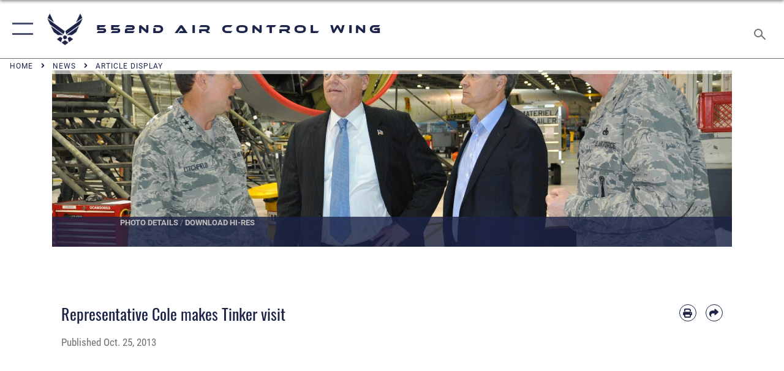

--- FILE ---
content_type: text/html; charset=utf-8
request_url: https://www.552acw.acc.af.mil/News/Article-Display/Article/659951/representative-cole-makes-tinker-visit/
body_size: 21140
content:
<!DOCTYPE html>
<html  lang="en-US">
<head id="Head"><meta content="text/html; charset=UTF-8" http-equiv="Content-Type" />
<meta name="REVISIT-AFTER" content="1 DAYS" />
<meta name="RATING" content="GENERAL" />
<meta name="RESOURCE-TYPE" content="DOCUMENT" />
<meta content="text/javascript" http-equiv="Content-Script-Type" />
<meta content="text/css" http-equiv="Content-Style-Type" />
<title>
	Representative Cole makes Tinker visit > 552nd Air Control Wing > Article Display
</title><meta id="MetaDescription" name="description" content=", " /><meta id="MetaKeywords" name="keywords" content="552nd Air Control Wing, 552ACW, ACW, USAF, Air Force" /><meta id="MetaRobots" name="robots" content="INDEX, FOLLOW" /><link href="/Resources/Shared/stylesheets/dnndefault/7.0.0/default.css?cdv=2785" type="text/css" rel="stylesheet"/><link href="/DesktopModules/ArticleCSViewArticle/module.css?cdv=2785" type="text/css" rel="stylesheet"/><link href="/Desktopmodules/SharedLibrary/ValidatedPlugins/slick-carousel/slick/slick.css?cdv=2785" type="text/css" rel="stylesheet"/><link href="/Desktopmodules/SharedLibrary/Plugins/SocialIcons/css/fa-social-icons.css?cdv=2785" type="text/css" rel="stylesheet"/><link href="/Desktopmodules/SharedLibrary/Plugins/Skin/SkipNav/css/skipnav.css?cdv=2785" type="text/css" rel="stylesheet"/><link href="/Desktopmodules/SharedLibrary/Plugins/carouFredSel/base.css?cdv=2785" type="text/css" rel="stylesheet"/><link href="/Desktopmodules/SharedLibrary/Plugins/MediaElement4.2.9/mediaelementplayer.css?cdv=2785" type="text/css" rel="stylesheet"/><link href="/Desktopmodules/SharedLibrary/Plugins/ColorBox/colorbox.css?cdv=2785" type="text/css" rel="stylesheet"/><link href="/Desktopmodules/SharedLibrary/Plugins/slimbox/slimbox2.css?cdv=2785" type="text/css" rel="stylesheet"/><link href="/DesktopModules/SharedLibrary/Plugins/FancyBox/jquery.fancybox.min.css?cdv=2785" type="text/css" rel="stylesheet"/><link href="/desktopmodules/ArticleCS/styles/AirForce3/style.css?cdv=2785" type="text/css" rel="stylesheet"/><link href="/Desktopmodules/SharedLibrary/Plugins/bootstrap4/css/bootstrap.min.css?cdv=2785" type="text/css" rel="stylesheet"/><link href="/Desktopmodules/SharedLibrary/ValidatedPlugins/font-awesome6/css/all.min.css?cdv=2785" type="text/css" rel="stylesheet"/><link href="/Desktopmodules/SharedLibrary/ValidatedPlugins/font-awesome6/css/v4-shims.min.css?cdv=2785" type="text/css" rel="stylesheet"/><link href="/portals/_default/skins/AirForce3/Assets/css/theme.css?cdv=2785" type="text/css" rel="stylesheet"/><script src="/Resources/libraries/jQuery/03_07_01/jquery.js?cdv=2785" type="text/javascript"></script><script src="/Resources/libraries/jQuery-Migrate/03_04_01/jquery-migrate.js?cdv=2785" type="text/javascript"></script><script src="/Resources/libraries/jQuery-UI/01_13_03/jquery-ui.min.js?cdv=2785" type="text/javascript"></script><link rel='icon' href='/Portals/109/ACC_favicon.ico?ver=vraHtVQo1XyS89MQmKPtNQ%3d%3d' type='image/x-icon' /><meta name='host' content='DMA Public Web' /><meta name='contact' content='dma.WebSD@mail.mil' /><script  src="/Desktopmodules/SharedLibrary/Plugins/GoogleAnalytics/Universal-Federated-Analytics-8.7.js?agency=DOD&subagency=USAF&sitetopic=dma.web&dclink=true"  id="_fed_an_ua_tag" ></script><meta name='twitter:card' content='summary_large_image' /><meta name='twitter:title' content='Representative&#32;Cole&#32;makes&#32;Tinker&#32;visit' /><meta name='twitter:description' content='' /><meta name='twitter:image' content='https://media.defense.gov/2013/Sep/05/2000915591/2000/2000/0/090313-F-JJ999-001.JPG' /><meta name='twitter:site' content='@USairforce' /><meta name='twitter:creator' content='@USairforce' /><meta property='og:site_name' content='552nd&#32;Air&#32;Control&#32;Wing' /><meta property='og:type' content='article' /><meta property='og:title' content='Representative&#32;Cole&#32;makes&#32;Tinker&#32;visit' /><meta property='og:description' content='' /><meta property='og:image' content='https://media.defense.gov/2013/Sep/05/2000915591/2000/2000/0/090313-F-JJ999-001.JPG' /><meta property='og:url' content='https://www.552acw.acc.af.mil/News/Article-Display/Article/659951/representative-cole-makes-tinker-visit/' /><meta name="viewport" content="width=device-width,initial-scale=1" /></head>
<body id="Body">

    <form method="post" action="/News/Article-Display/Article/659951/representative-cole-makes-tinker-visit/" id="Form" enctype="multipart/form-data">
<input type="hidden" name="__VIEWSTATE" id="__VIEWSTATE" value="Zda3CVsYTJ+z20i/5KthOyuMe8ThFRySDebPaVJg2rREE1FTpIPRyxzzhmwEKb5Kz5ZgMDzwZMt5/sMZPAK1Rk9qOArH4YlksKp2VKbiJbVO0XuisKpIUYhcJNXdDbtT1IDhw3wfoiOwbP2Euh3s04itY7KLxaU9avP9Ni141l/h60IL3wv5FMB1bBfJ62uS0dXR66Sj88CI+czfNZEDMuZR4vitSMQkfS2kWwnz9oGqtV/[base64]/DSaVNJ9bjcqLQY59o8Ngf3J/4isi8/la07pLlMISGony82Pp11dYUoK/yC1vHaAK2FHebHD2TOkFLxxOk7GRqWCvVvBQjcdvabfnmfCfosjszF4f0xZyIjgGCKOO4lZDDvijFbn5Uy4JpBuKUeoKlwp2y2/9Tj1JIS04Z0l7QBcu4v6asUoxWKJ/lW+r9TvXtizp0bby+MDaqRBdU/G52jp9FED0M+M1wMzSlikZ3A3gCzYwwhRuY+taVbZ5TzEGmB4+l5+szrrS0ZbyzqZdB1mcXKeNbudJDwhWM+9XdtX4RaQPEn27Kbm4c1HYQ2BsxksJ4oIUC7qf2zhB45T7X27yWSfIADmEcl9BfEyiQ+plfNGN1+o2bWlhGAUvaTW+jQxqJ84PH07kz/W3ScYLtcJ7DYOi5SCx9+WaZdcRNJqtAWXEgDDk6dV54RsiHVC305Fhfw2tHEiNsgAydRKyrFCjJTNCP8cIXxJxaCwLPQsjk9mQeA8gS12tYi56HK2U43yxKxapeg3VciWD7FNZDwCgC9gx7HAqOki0oTAhVIvzEbjvvcFnAJc4jWCVxLoVjtEn6xE4qNoNE7/Cf1lS0rXboKai3A2MT4P9kRU0tHIFc4YhZwNhM6q+GJnPXx9QhcpDhrBJW8sBBhUVfC6SxwepFT7qD6s3zJUZLvO27UrOzI8IMHrZmHeX7QnkgtV5KRxEwtqNh9S9UIALmLIiKwMKzGUMP6GE0K+uCNL5Qq25jSGD1KtM/EcE4c5VN6TluqmXnIkBN8iQcGoQRsSzos38prehSkae01wg8ZBrsW5QpP2seFJjZnRK5DpxLFT7mCZ1QjtfERG97A/8IPwsJppkZNo+H56ZUurSa9pEFGAasUFySt7ztqx00TJRNJo2XneMFLib6xh6YkdXNe+oBiai2m08LO3gZy/78hng5JXytlmnuwR46OwUArefYQ8/xLRrlnB87IO31Rbd3O+CKQA/duHwtf3XU336rrGwFC/pfrnS9Lwz4Z6r0xCYdrR87FVO5L3Jbwkd0lGjdPy7ClguaIDZEvt2u20niIu5reV0efvlsY0KV20lLTvVvnsHOllPlrlqqKbnixLU6XwRExElRAolhe4zcACipUGYFChT/BHRLu2vHXyw/dHIEq/PGD4/E7Hv5u3B8Cp91VFz1IE2RQbAcS5FRHvkAujrDufH2Gd86SUCkShQQVxxa7t9fdK/zoEhGhsPYw/juSdmXorH/QuCVN36hjOwtRtt4+O7kho0oE2eQ79YzqDIHfGeLaPjFrLEkSZIOEMuozVFX2KRj/wC3VdJ8sjV9jfI3htQ65VJ8UERCGKhlQMmz3fQnDlyUio+gLf3KBm0Eyo05GjoFDXTjao4e2yLmEYAwMJDxrhsNrX7WVGdLNNA2GMc78JHF/71iO81zC4y1YfUYGFXDDSC7aOhg8s8nANxtNU6zsgLouA9IoFeCkq9w2XJJkWvVkQFeUg8zUhRwufYETVjluV+MFK40KWY7JDi6fHBn7GA/e65Shh+fEQAJnKYLD/saarKtdZdfWa+kX5bKgng6GVGj8OLkTgbIxsbCfNJr10iQbEi7yY5MG+VQuKCOR4fVo2ORyJE/[base64]/nltmGOY8ppCu0B8+qDH9Mp8NX1/ln+qWoI5KhR9p27GGxNBk8Vk11kN1Scusu4Vx12xqdPcGPzBwmQHUyF1A+Nev2nKdmn/JDGHRFDN0NZnXCaRmkL1S28+MlGfDD826M5f6lPErcb6WGprKJAhg6Ku3k+VIUONT5oDAmwniMNB94ndhYUwShn9Uh00jegd38duZAwwgKiJYaHWYKs5t6tc3ShwQiiEjmnhLvwSEVxL7Edf6EXp6RM6SMcUn2vdKQpSSTSDE/N5p6AK/j2DhejwCWbsyuwSdQLl3sfEr7yiXN9CJLJx1W1SCcP8oNa4nc0cp6lvO3TJJ/UyYXBdesvWb7TJhnZkP2g7HsnJbtx1Sl0rmTAjibaCq8FWV3CTmw7QFOBx/t1NPBFhE1RfURj1+xDiiMIaGgyxqcMa9XRA8ny9KA8aenBpUf/Ft8A6pXWnBYb8H1cCDj3B9iMg2CMCHrZSZoYDwrCoP4qB3Uqo9T5HRhqSG05DgkVBn6zZqZXPVNcILPTRLLI6OziSCBsqgRtm3YLvTTMfS5agIa/RuGJYhc1OVFnwwp0tZS523QXUbI16XaaPHMxjozXPmnXI32ep8GJ7uqceFxby/yHXSGodD1cY5TkapVY8fa3FIJ0uztJBKeYlWjpMHL2+cZMxLBYSGoyR9+1NacuiZAu5NBD140ihIYJSp3myTfFpzXA6Alcu7XL7nDlvb+01kMITarreDTF6BD0IOJ8Oiwjl0SZcA3J2FX9c9fn+GDKxaxywtKHZPvtoRCSZ3Gkyc5xdRamdnUHUMY87MqxwUpA/zHDYQdebb6i74bOvZS1VoB5XZJl7PxhJ3M8vciU0K7ftX9pqbryn9eozxU2chw5Pu9wYAy7w3XYLmCspZkcaX1dCRlbOQMrrOP2+ofBING2KHbar5/5tQJAuFVEkY7i1QMIJbCAXohshv+BmMzmz/mn9jU8Ho/6f3uazhTAyuXPQO0OdbSofduQPsr4BM1m6nfcrRy1l4dpuIOBxJ/F9wNgS+poqrpHpBYxSkP5cUPic/T25CaRaQrY2ZRcflBm053AlecwZp9Icj85NULVtZLzsijsuh1BmIGFOEio10f42Ieo1Zzvu4aZHwEU9hg3GUYWmX82zQ/69Grj5S9SVAGwaGF1yqjFquJrPKfinkvTuuf8kACur0rH4MFNa1pQgakYvgflvzQG3OUCEBtyfC/A1ASzQN5M7UBH4enUtXKimAgXs5jG7CVgoLaRT9F76gCTkbEGjdHHFy1FpJf+Jui4PXQY+bRmkjy78BG+OL3jz3A1gX5CDL9Wa5ELgAktmXxdbd95U/BGXVbwglpXoOOuPiWo1gtG6EAkL0YTiVVVS6frzwySd7usybG91OGmbM/QFV0TXSIEMAcV6KjjSvoi7rQ3tnfBFFWWGCRZcKSV70Bz0HEigE8MhU6Lr3c7K1F1PZNdM8Z0/Ts0YU5cCSHPyVee5Q9JAfhLOvWDFx8N4YhbawmPV7UUT3g5hGWahkaF9+onBde+uNtbbAmXnrkWPzi2Ln3dRkaNh54apec5a66z5NksYeuzMA7Id+EcqsipcewN5R/umf0pSREuEQ9OWVsW6hkmIq61/0IJP4GQypyzeccM4D0+oZcVZDOARHBPnj5uM7gB77ZHiOZRfH2JV9q7Jx7AJWy7D1R0OErz4a7vjsQlqvyxKagzEfCe/u0VJ1Irb+qLjD7Bv890cgVVOtNqfktRuWfH9uyW3PDt0vGAN7zq+gKo0LtTv4ArUXC0UjPWQxc+se3hlz2EKT/uWfM0SWcFwnST2yCy4urGpvBTHi9//vWiTsc2Be16UNSsWFHzRI9soT6Ay9cbJUwWinD3XJSnFKVfI089JuAxXPeFlN9DmT+tbd981rOC5/z8h2RL+ryZlFPaQSoOoFk0iTsk15hul1HDF7qBWATg/dR2ofqvAkOkRMx4Yjm4UOE/SbWno6/KKlEkXpAJ/+/QuZb/YSDBY89dF8qrwWtb6GvMXsDLEbHZSp7H9VnTJXlQrhdl2/QtYdaTobSCejQRvQPS+eePCDFtZOmxEK/dZeoAoYrPYabLR4hsbNrVHGlRGc/s/UlWN5ByUKqgslunB7ZSMmTi76ar0gFsDURuDQxgYSUCsxTWksnupHAUx9B43JgrOpc6uSPgAPiGJVD/GCY5KUl61YBfzZolQv17bGIqIob6UoratAo9TWXWm5m5xoEO87ikyca8rW980dt02ptvQmlD5hlSvZDpWdZQl9hlSNwvOjPY6H/ZnoaZm+orjJrY6nbPO7pCr8M4/7K5LKs/I7YENHeMRfRS/Tpehpnfuf1vSwhskkm9O5rS+9WD4cLzdgGyjGVCLWRSDfPq2uRfHln8ToM6ABkMm4DmiMVGVmYKeVThIQ9LNu6cLoJcdUNVMfluMWMPC6u9EwtG6soLonZ2OtmonJK9qlb7yrhw0FG/8wxB4CZsfzQfMc/gNCAYcxej6oiYzy7FzD5sYxZENfQbbx3llb/6gxFIltRFdV3ctNjsf7oiMDWhHHR6GYfydyLPHcOSwbMG+BYrunfSFWVl7bw9lnpiwBOTuUbxDm1Tq/sLeRQnuF45bE79fIKEI8f6JbhQAV32XXnB/GlsQcyLTAjLefoyyuwdSmnQV9iXl3G+VGPrNC9n8=" />


<script src="/ScriptResource.axd?d=NJmAwtEo3Io1vb4WK6GRfLaB9HzJ78wO-BXW2z5SADyChLbcFRJIrjg4UGqAmOAcAQEMwPq2Q1DtzY0Aley45CRrSrD9ru7og3vimHBwMpdXoL-I7TRYXlfk3ueSFfDnfWckFQ2&amp;t=32e5dfca" type="text/javascript"></script>
<script src="/ScriptResource.axd?d=dwY9oWetJoKon4WKK8drPsOmDM7FQIzjJ7t_FTF3NlYWC4aOoW9LI8187a1lGlD3BtlPZewts3yoYk2hA7zAfU4s65dhTvXAC813Y8kBRmRkvC55RC1URouDa2uR_m3HGNPNmkEfZcbltnYq0&amp;t=32e5dfca" type="text/javascript"></script>
<input type="hidden" name="__VIEWSTATEGENERATOR" id="__VIEWSTATEGENERATOR" value="CA0B0334" />
<input type="hidden" name="__VIEWSTATEENCRYPTED" id="__VIEWSTATEENCRYPTED" value="" />
<input type="hidden" name="__EVENTVALIDATION" id="__EVENTVALIDATION" value="V9+RuymiY3E+5qiGyh4++a45gOvUN0FttUOECMHNvNYeYzJ1CINAwRSM8h+lto3kYZjefPVEaX3EJTUI9cnTmEidg7509kfOzQGsN3McDXvvkQvY" /><script src="/Desktopmodules/SharedLibrary/Plugins/MediaElement4.2.9/mediaelement-and-player.js?cdv=2785" type="text/javascript"></script><script src="/Desktopmodules/SharedLibrary/ValidatedPlugins/slick-carousel/slick/slick.min.js?cdv=2785" type="text/javascript"></script><script src="/js/dnn.js?cdv=2785" type="text/javascript"></script><script src="/js/dnn.modalpopup.js?cdv=2785" type="text/javascript"></script><script src="/js/dnncore.js?cdv=2785" type="text/javascript"></script><script src="/Desktopmodules/SharedLibrary/Plugins/Mobile-Detect/mobile-detect.min.js?cdv=2785" type="text/javascript"></script><script src="/DesktopModules/ArticleCS/Resources/ArticleCS/js/ArticleCS.js?cdv=2785" type="text/javascript"></script><script src="/Desktopmodules/SharedLibrary/Plugins/carouFredSel/jquery.carouFredSel-6.2.1.js?cdv=2785" type="text/javascript"></script><script src="/Desktopmodules/SharedLibrary/Plugins/DVIDSAnalytics/DVIDSVideoAnalytics.min.js?cdv=2785" type="text/javascript"></script><script src="/Desktopmodules/SharedLibrary/Plugins/DVIDSAnalytics/analyticsParamsForDVIDSAnalyticsAPI.js?cdv=2785" type="text/javascript"></script><script src="/Desktopmodules/SharedLibrary/Plugins/TouchSwipe/jquery.touchSwipe.min.js?cdv=2785" type="text/javascript"></script><script src="/Desktopmodules/SharedLibrary/Plugins/ColorBox/jquery.colorbox.js?cdv=2785" type="text/javascript"></script><script src="/Desktopmodules/SharedLibrary/Plugins/slimbox/slimbox2.js?cdv=2785" type="text/javascript"></script><script src="/Desktopmodules/SharedLibrary/Plugins/BodyScrollLock/bodyScrollLock.js?cdv=2785" type="text/javascript"></script><script src="/DesktopModules/SharedLibrary/Plugins/FancyBox/jquery.fancybox.min.js?cdv=2785" type="text/javascript"></script><script src="/Desktopmodules/SharedLibrary/ValidatedPlugins/vue/vue.min.js?cdv=2785" type="text/javascript"></script><script src="/Desktopmodules/SharedLibrary/ValidatedPlugins/flexslider/jquery.flexslider.js?cdv=2785" type="text/javascript"></script><script src="/js/dnn.servicesframework.js?cdv=2785" type="text/javascript"></script><script src="/Desktopmodules/SharedLibrary/Plugins/Skin/js/common.js?cdv=2785" type="text/javascript"></script>
<script type="text/javascript">
//<![CDATA[
Sys.WebForms.PageRequestManager._initialize('ScriptManager', 'Form', ['tdnn$ctr15030$ViewArticle$UpdatePanel1','dnn_ctr15030_ViewArticle_UpdatePanel1'], [], [], 90, '');
//]]>
</script>

        
        
        

<script type="text/javascript">
$('#personaBar-iframe').load(function() {$('#personaBar-iframe').contents().find("head").append($("<style type='text/css'>.personabar .personabarLogo {}</style>")); });
</script>

<script type="text/javascript">

jQuery(document).ready(function() {
initializeSkin();
});

</script>

<script type="text/javascript">
var skinvars = {"SiteName":"552nd Air Control Wing","SiteShortName":"552nd Air Control Wing","SiteSubTitle":"","aid":"552acw","IsSecureConnection":true,"IsBackEnd":false,"DisableShrink":false,"IsAuthenticated":false,"SearchDomain":"search.usa.gov","SiteUrl":"https://www.552acw.acc.af.mil/","LastLogin":null,"IsLastLoginFail":false,"IncludePiwik":false,"PiwikSiteID":-1,"SocialLinks":{"Facebook":{"Url":"http://www.facebook.com/Usairforce","Window":"_blank","Relationship":"noopener"},"Twitter":{"Url":"http://twitter.com/usairforce","Window":"_blank","Relationship":"noopener"},"YouTube":{"Url":"http://www.youtube.com/afbluetube","Window":"_blank","Relationship":"noopener"},"Flickr":{"Url":"http://www.flickr.com/usairforce","Window":"_blank","Relationship":"noopener"},"Pintrest":{"Url":"https://www.pinterest.com/usairforce","Window":"_blank","Relationship":"noopener"},"Instagram":{"Url":"http://instagram.com/officialusairforce","Window":"_blank","Relationship":"noopener"},"Blog":{"Url":"http://airforcelive.dodlive.mil","Window":"_blank","Relationship":"noopener"},"RSS":{"Url":"http://www.af.mil/rss/","Window":"_blank","Relationship":"noopener"},"Podcast":{"Url":"","Window":"","Relationship":null},"Email":{"Url":"","Window":"","Relationship":null},"LinkedIn":{"Url":"","Window":"","Relationship":null},"Snapchat":{"Url":"","Window":"","Relationship":null}},"SiteLinks":null,"LogoffTimeout":3300000,"SiteAltLogoText":""};
</script>
<script type="application/ld+json">{"@context":"http://schema.org","@type":"Organization","logo":null,"name":"552nd Air Control Wing","url":"https://www.552acw.acc.af.mil/","sameAs":["http://www.facebook.com/Usairforce","http://twitter.com/usairforce","http://instagram.com/officialusairforce","https://www.pinterest.com/usairforce","http://www.youtube.com/afbluetube"]}</script>
<div id="app" class="layout-main no-banner ">
    

<div id="skip-link-holder"><a id="skip-link" aria-label="Press enter to skip to main content" href="#skip-target">Skip to main content (Press Enter).</a></div>

<header id="header-main">
    <div id="header-main-inner">
        <nav id="nav-main" aria-label="Main navigation">
            <div type="button" class="nav-main-toggle" tabindex="0" role="button" aria-label="Open Main Navigation"> 
		        <span class="nav-main-toggle-label">
				    <span class="nav-main-toggle-item nav-main-toggle-item-top">
					    <span class="nav-main-toggle-item-inner nav-main-toggle-item-inner-top"></span>
				    </span>
				    <span class="nav-main-toggle-item nav-main-toggle-item-bottom">
					    <span class="nav-main-toggle-item-inner nav-main-toggle-item-inner-bottom"></span>
				    </span>
			    </span>
		    </div>
            
            <div id="nav-main-inner">
                <div id="nav-main-header">
                    <div type="button" class="nav-main-toggle" tabindex="0" role="button" aria-label="Close Main Navigation"> 
		                <span class="nav-main-toggle-label">
				            <span class="nav-main-toggle-item nav-main-toggle-item-top">
					            <span class="nav-main-toggle-item-inner nav-main-toggle-item-inner-top"></span>
				            </span>
				            <span class="nav-main-toggle-item nav-main-toggle-item-bottom">
					            <span class="nav-main-toggle-item-inner nav-main-toggle-item-inner-bottom"></span>
				            </span>
			            </span>
		            </div>
                    <svg class="svg-logo" width="80" height="70" xmlns="http://www.w3.org/2000/svg" viewBox="0 0 80 70">
                        <g>
                            <title>U.S. Air Force Logo</title>
                            <g transform="matrix(0.30864200474303516,0,0,0.30864200474303516,96.66049876374962,86.23049787780087) ">
                                <polygon points="-216.59274005889893,-115.45912504196167 -239.41073322296143,-98.88313627243042 -211.62673664093018,-78.69417142868042 -202.91378498077393,-105.51613187789917 " class="fill"/>
                                <polygon points="-207.52175617218018,-75.70814847946167 -184.70473957061768,-59.13417387008667 -161.90072345733643,-75.70814847946167 -184.70473957061768,-92.29115629196167 " class="fill"/>
                                <polygon points="-195.99575519561768,-126.93117094039917 -279.6467409133911,-187.7141375541687 -260.1197633743286,-147.0781512260437 -232.37673664093018,-126.93117094039917 " class="fill"/>
                                <polygon points="-187.24075031280518,-153.7301287651062 -304.11372089385986,-238.64913511276245 -284.5887575149536,-198.0051531791687 -194.19973468780518,-132.33217191696167 " class="fill"/>
                                <polygon points="-287.54475116729736,-271.9891619682312 -301.3247194290161,-243.31515073776245 -258.9787721633911,-212.55013608932495 " class="fill"/>
                                <polygon points="-166.50472736358643,-105.51613187789917 -157.78475666046143,-78.69417142868042 -130.01070880889893,-98.88313627243042 -152.83077716827393,-115.45912504196167 " class="fill"/>
                                <polygon points="-137.04073810577393,-126.93117094039917 -109.2976884841919,-147.0781512260437 -89.7787675857544,-187.7141375541687 -173.42074298858643,-126.93117094039917 " class="fill"/>
                                <polygon points="-182.17178058624268,-153.7301287651062 -175.22274494171143,-132.33217191696167 -84.8327226638794,-198.0051531791687 -65.3028154373169,-238.64913511276245 " class="fill"/>
                                <polygon points="-81.8727617263794,-271.9891619682312 -110.4467363357544,-212.55013608932495 -68.0937089920044,-243.31515073776245 " class="fill"/>
                                <path d="m-197.38074,-111.46014c0,-6.997 5.676,-12.677 12.682,-12.677c6.99,0 12.677,5.68 12.677,12.677c0,7.005 -5.687,12.68 -12.677,12.68c-7.006,-0.001 -12.682,-5.675 -12.682,-12.68z" class="fill"/>
                            </g>
                        </g>
                    </svg>
                </div>
                <div id="nav-main-search">
                    <div id="dnn_Header_MobileSearch" class="search-input-wrap">
	
                        <input id="search-input" aria-label="Search" type="search" autocomplete="off" name="header-search" placeholder="SEARCH" value="">
                    
</div>
                </div>
                <div id="nav-main-menu">
                    <ul id="nav-main-menu-top-ul">
	
    <li class="">
    
        <a href="https://www.552acw.acc.af.mil/" target="" >Home</a>
    
    </li>

    <li class="parent ">
    
        <a href="https://www.552acw.acc.af.mil/News/" target="" aria-expanded="false">News</a>
    
        <ul>
        
    <li class="">
    
        <a href="https://www.552acw.acc.af.mil/News/" target="" >News</a>
    
    </li>

    <li class="">
    
        <a href="https://www.acc.af.mil/News/" target="_blank" rel="noopener noreferrer" >ACC Headlines</a>
    
    </li>

    <li class="">
    
        <a href="https://www.552acw.acc.af.mil/News/Features/" target="" >Features</a>
    
    </li>

    <li class="">
    
        <a href="https://www.552acw.acc.af.mil/News/Photos/" target="" >Photos</a>
    
    </li>

        </ul>
    
    </li>

    <li class="parent ">
    
        <a href="https://www.552acw.acc.af.mil/About-Us/" target="" aria-expanded="false">About Us</a>
    
        <ul>
        
    <li class="">
    
        <a href="https://www.552acw.acc.af.mil/About-Us/" target="" >About Us</a>
    
    </li>

    <li class="">
    
        <a href="https://www.552acw.acc.af.mil/About-Us/Biographies/" target="" >Biographies</a>
    
    </li>

    <li class="">
    
        <a href="https://www.552acw.acc.af.mil/About-Us/Fact-Sheets/" target="" >Fact Sheets</a>
    
    </li>

        </ul>
    
    </li>

    <li class="parent ">
    
        <a href="javascript:void(0)" aria-expanded="false">Units</a>
    
        <ul>
        
    <li class="">
    
        <a href="https://www.552acw.acc.af.mil/Units/552nd-ACW-Units/" target="" >552nd ACW Units</a>
    
    </li>

        </ul>
    
    </li>

    <li class="parent ">
    
        <a href="javascript:void(0)" aria-expanded="false">Resources</a>
    
        <ul>
        
    <li class="">
    
        <a href="https://www.15af.acc.af.mil" target="_blank" rel="noopener noreferrer" >15th Air Force</a>
    
    </li>

    <li class="">
    
        <a href="http://www.acc.af.mil" target="_blank" rel="noopener noreferrer" >Air Combat Command</a>
    
    </li>

        </ul>
    
    </li>

    <li class="parent ">
    
        <a href="https://www.552acw.acc.af.mil/Contact-Us/" target="" aria-expanded="false">Contact Us</a>
    
        <ul>
        
    <li class="">
    
        <a href="https://www.552acw.acc.af.mil/Contact-Us/" target="" >Contact Us</a>
    
    </li>

    <li class="">
    
        <a href="https://www.552acw.acc.af.mil/Contact-Us/Commanders-Action-Line/" target="" >Commander&#39;s Action Line</a>
    
    </li>

        </ul>
    
    </li>

</ul>


                </div>
                <div id="nav-main-footer">
                    <ul class=""><li class=""><a href="https://www.facebook.com/552acw/" target="_blank" rel="noopener noreferrer" aria-label="Facebook icon opens in a new window" title="Facebook icon"><span class="social-icon fab fa-facebook-square social-link-572"></span></a></li><li class=""><a href="https://www.instagram.com/552daircontrolwing" target="_blank" rel="noopener noreferrer" aria-label="552nd ACW Instagram opens in a new window" title="552nd ACW Instagram"><span class="social-icon fab fa-instagram-square social-link-4551"></span></a></li><li class=""><a href="https://www.twitter.com/USairforce" target="_blank" rel="noopener noreferrer" aria-label="X (formerly X) icon opens in a new window" title="X (formerly X) icon"><span class="social-icon fa-brands fa-x-twitter social-link-692"></span></a></li></ul>
                </div>
            </div>
            <div id="nav-main-open-overlay"></div>
        </nav>

        <div id="logo-main">
            <a href="https://www.552acw.acc.af.mil/">
             
                <img src="/Portals/_default/Skins/AirForce3/Assets/images/af-logo-seal.png" alt="U.S. Air Force Logo" title="U.S. Air Force"/>
                
                <span class="site-title">552nd Air Control Wing</span>
                
            </a>
        </div>

        <nav id="nav-secondary" aria-label="Search navigation">
            <div id="nav-secondary-inner">
                
                <div id="dnn_Header_DesktopSearch">
	
                    <input type="checkbox" class="hidden-input" id="header-main-search-state" aria-label="Search" tabindex="-1" aria-hidden="true">
                    <div id="main-search-open-overlay"></div>
                    <div id="header-main-search">
                      <div class="search-input-wrap">
                        <input id="header-main-search-input" aria-label="Search" class="global-search" minlength="1" tabindex="-1" type="search" autocomplete="off" placeholder="Search topics, names, categories..." value="">
                        <label class="header-main-search-toggle-label" for="header-main-search-state" tabindex="0" aria-label="Search toggle"></label>
                      </div>
                    </div>
                
</div>
            </div>
        </nav>
    </div>

    <div class="breadcrumbs container-fluid">
        <span id="dnn_Header_Breadcrumb_lblBreadCrumb" itemprop="breadcrumb" itemscope="" itemtype="https://schema.org/breadcrumb"><span itemscope itemtype="http://schema.org/BreadcrumbList"><span itemprop="itemListElement" itemscope itemtype="http://schema.org/ListItem"><a href="https://www.552acw.acc.af.mil/" class="skin-breadcrumb" itemprop="item" ><span itemprop="name">Home</span></a><meta itemprop="position" content="1" /></span><span itemprop="itemListElement" itemscope itemtype="http://schema.org/ListItem"><a href="https://www.552acw.acc.af.mil/News/" class="skin-breadcrumb" itemprop="item"><span itemprop="name">News</span></a><meta itemprop="position" content="2" /></span><span itemprop="itemListElement" itemscope itemtype="http://schema.org/ListItem"><a href="https://www.552acw.acc.af.mil/News/Article-Display/" class="skin-breadcrumb" itemprop="item"><span itemprop="name">Article Display</span></a><meta itemprop="position" content="3" /></span></span></span>
    </div>

</header>
<div id="header-main-spacer"></div>

<p><a name="skip-target"></a></p>
    <!--/* //NOSONAR */--><div id="dnn_HeaderPaneTop" class="DNNEmptyPane"></div>
<div id="dnn_HeaderPaneMid" class="DNNEmptyPane"></div>
<div id="dnn_HeaderPaneBottom" class="DNNEmptyPane"></div>

    <main class="content ">
        <!--/* //NOSONAR */--><div id="dnn_ContentPane" class="DNNEmptyPane"></div>
<div class="container container-wide">
    <div class="row">
        <div id="dnn_CenterPaneWide_Top" class="col-md DNNEmptyPane"></div>
    </div>
</div>
<div id="dnn_FullBleedPane1" class="DNNEmptyPane"></div>
<div class="container">
    <div id="dnn_CarouselPane" class="DNNEmptyPane"></div>
</div>
<div class="container">
    <div class="row">
        <div id="dnn_CenterPane_Top" class="col-md"><div class="DnnModule DnnModule-ArticleCSViewArticle DnnModule-15030"><a name="15030"></a>

<div class="theme-container">
    <div id="dnn_ctr15030_ContentPane"><!-- Start_Module_15030 --><div id="dnn_ctr15030_ModuleContent" class="DNNModuleContent ModArticleCSViewArticleC">
	<div id="dnn_ctr15030_ViewArticle_UpdatePanel1" class="article-view">
		
        

<!--iswiptemplate:not-->


<div class="row no-gutters">
    <div class=" col-sm-12 touch-col-12">
        

<div id="gallery-carousel-outer" class="focal-point-wrap media-inline loading">
    <ul class="slides">
        


        <li class="slide">
            <figure class="h-blur-reveal feature article-detail-gallery">
                <picture class="fixed-aspect">
                    <img 
                         class="poster"
                         src="https://media.defense.gov/2013/Sep/05/2000915591/2000/2000/0/090313-F-JJ999-001.JPG"
                         alt="Lt. Gen. Bruce Litchfield, Air Force Sustainment Center commander, left, and Brig. Gen. Donald Kirkland, Oklahoma City Air Logistics Complex commander, right, brief U.S. Representative Tom Cole, 4th District, Oklahoma, center left, and CNBCs chief Washington correspondent John Harwood, on the KC-135 programmed depot maintenance line at the OC-ALC. The congressman visited Tinker Sept. 3, toured areas of the maintenance complex and met with the installation?s senior leaders. CNBC is following the congressman?s visit to his home district for a special report. (U.S. Air Force photo by Darren D. Heusel) " />

                    

                    
                </picture>
                <a data-width="1200"
                   data-height="778"
                   href="https://media.defense.gov/2013/Sep/05/2000915591/1200/1200/0/090313-F-JJ999-001.JPG"
                   data-fancybox
                   data-imagecount="1"
                   class="fancybox-item">

                    
                    <figcaption class="wip-fb-caption">
                        
                        
                        <h1>Congressional visit</h1>
                        
                        
                        <p>Lt. Gen. Bruce Litchfield, Air Force Sustainment Center commander, left, and Brig. Gen. Donald Kirkland, Oklahoma City Air Logistics Complex commander, right, brief U.S. Representative Tom Cole, 4th District, Oklahoma, center left, and CNBCs chief Washington correspondent John Harwood, on the KC-135 programmed depot maintenance line at the OC-ALC. The congressman visited Tinker Sept. 3, toured areas of the maintenance complex and met with the installation?s senior leaders. CNBC is following the congressman?s visit to his home district for a special report. (U.S. Air Force photo by Darren D. Heusel) </p>
                        
                    </figcaption>
                    
                </a>
                
                <div class="actions">
                    <div class="container">
                        <a href="https://www.552acw.acc.af.mil/News/Photos/igphoto/2000915591/" title="Congressional visit" target="_blank" rel="noopener" class="action-frame article-link detail-url">
                            <span>Photo Details</span>
                        </a> /
                        <a href="https://media.defense.gov/2013/Sep/05/2000915591/-1/-1/0/090313-F-JJ999-001.JPG" title="Congressional visit" target="_blank" rel="noopener" class="action-frame article-link download-url">
                            <span>Download Hi-Res</span>
                        </a>
                    </div>
                </div>
                
                
                
            </figure>
        </li>
        


    </ul>
    <ol class="manual-controls"></ol>
</div>

<div class="container touch-d-block mobile-description" id="mobile-description">
    <p></p>
</div>



<!-- Flexslider Javascript -->

<script type="text/javascript">
    $(function () {
        const topRotatorslideCount = $('#gallery-carousel-outer .slide').length;
        const controlsSelector = "#gallery-carousel-outer .manual-controls"
        let $controls = $(controlsSelector);
        let $slider = $("#gallery-carousel-outer");
        if (topRotatorslideCount > 1) {
            const animationLoop = window.navigator.userAgent.match(/(MSIE|Trident)/) ? false : true;
            $slider.flexslider({
                animation: "slide",
                pauseOnHover: false,
                directionNav: true,
                controlNav: false,
                slideshow: true,
                animationLoop: animationLoop,
                manualControls: controlsSelector,
                after: function (slider) {
                    updateManualControls(slider);
                    updateMobileDescription(slider);
                },
                start: function (slider) {
                    $('#gallery-carousel-outer').removeClass("loading");
                    updateMobileDescription(slider);
                }
            });
            initManualControls(topRotatorslideCount, 8, $slider, $controls);

            $(".slide.clone").find('.yt-player').attr('id', 'none');
        } else {
            $('.flex-direction-nav').hide();
            $('#gallery-carousel-outer').removeClass("loading");
            if (!isMobile()) {
                $('#gallery-carousel-outer .actions').css('padding-bottom', '30px');
            }
        }
    });

    function isMobile() {
        var isMobile = false; //initiate as false
        // device detection
        if (/(android|bb\d+|meego).+mobile|avantgo|bada\/|blackberry|blazer|compal|elaine|fennec|hiptop|iemobile|ip(hone|od)|ipad|iris|kindle|Android|Silk|lge |maemo|midp|mmp|netfront|opera m(ob|in)i|palm( os)?|phone|p(ixi|re)\/|plucker|pocket|psp|series(4|6)0|symbian|treo|up\.(browser|link)|vodafone|wap|windows (ce|phone)|xda|xiino/i.test(navigator.userAgent)
            || /1207|6310|6590|3gso|4thp|50[1-6]i|770s|802s|a wa|abac|ac(er|oo|s\-)|ai(ko|rn)|al(av|ca|co)|amoi|an(ex|ny|yw)|aptu|ar(ch|go)|as(te|us)|attw|au(di|\-m|r |s )|avan|be(ck|ll|nq)|bi(lb|rd)|bl(ac|az)|br(e|v)w|bumb|bw\-(n|u)|c55\/|capi|ccwa|cdm\-|cell|chtm|cldc|cmd\-|co(mp|nd)|craw|da(it|ll|ng)|dbte|dc\-s|devi|dica|dmob|do(c|p)o|ds(12|\-d)|el(49|ai)|em(l2|ul)|er(ic|k0)|esl8|ez([4-7]0|os|wa|ze)|fetc|fly(\-|_)|g1 u|g560|gene|gf\-5|g\-mo|go(\.w|od)|gr(ad|un)|haie|hcit|hd\-(m|p|t)|hei\-|hi(pt|ta)|hp( i|ip)|hs\-c|ht(c(\-| |_|a|g|p|s|t)|tp)|hu(aw|tc)|i\-(20|go|ma)|i230|iac( |\-|\/)|ibro|idea|ig01|ikom|im1k|inno|ipaq|iris|ja(t|v)a|jbro|jemu|jigs|kddi|keji|kgt( |\/)|klon|kpt |kwc\-|kyo(c|k)|le(no|xi)|lg( g|\/(k|l|u)|50|54|\-[a-w])|libw|lynx|m1\-w|m3ga|m50\/|ma(te|ui|xo)|mc(01|21|ca)|m\-cr|me(rc|ri)|mi(o8|oa|ts)|mmef|mo(01|02|bi|de|do|t(\-| |o|v)|zz)|mt(50|p1|v )|mwbp|mywa|n10[0-2]|n20[2-3]|n30(0|2)|n50(0|2|5)|n7(0(0|1)|10)|ne((c|m)\-|on|tf|wf|wg|wt)|nok(6|i)|nzph|o2im|op(ti|wv)|oran|owg1|p800|pan(a|d|t)|pdxg|pg(13|\-([1-8]|c))|phil|pire|pl(ay|uc)|pn\-2|po(ck|rt|se)|prox|psio|pt\-g|qa\-a|qc(07|12|21|32|60|\-[2-7]|i\-)|qtek|r380|r600|raks|rim9|ro(ve|zo)|s55\/|sa(ge|ma|mm|ms|ny|va)|sc(01|h\-|oo|p\-)|sdk\/|se(c(\-|0|1)|47|mc|nd|ri)|sgh\-|shar|sie(\-|m)|sk\-0|sl(45|id)|sm(al|ar|b3|it|t5)|so(ft|ny)|sp(01|h\-|v\-|v )|sy(01|mb)|t2(18|50)|t6(00|10|18)|ta(gt|lk)|tcl\-|tdg\-|tel(i|m)|tim\-|t\-mo|to(pl|sh)|ts(70|m\-|m3|m5)|tx\-9|up(\.b|g1|si)|utst|v400|v750|veri|vi(rg|te)|vk(40|5[0-3]|\-v)|vm40|voda|vulc|vx(52|53|60|61|70|80|81|83|85|98)|w3c(\-| )|webc|whit|wi(g |nc|nw)|wmlb|wonu|x700|yas\-|your|zeto|zte\-/i.test(navigator.userAgent.substr(0, 4))) {
            isMobile = true;
        }

        return isMobile;
    }
    /**
     * Creates the manual controls and adds them to the controls container (an <ol>)
     *
     * @param slideAmount {int} The amount of slides you have
     * @param maxSlidesForDots {int} Max number of slides before the manual controls turn from dots to numbers
     * @param slider {jQeuryObject} The slider you want the contorls to be used for
     * @param controls {jQeuryObject} The controls container you want to add the controls to
     */
    function initManualControls(slideAmount, maxSlidesForDots, slider, controls) {
        if (slideAmount < maxSlidesForDots) {
            // Create dots
            for (let i = 0; i < slideAmount; i++) {
                let $dotContainer = $('<li>');
                let $dot = $('<a>', { "class": i })
                    .html(i)
                    .on("click", function () {
                        slider.flexslider(i);
                        controls.find('.flex-active').removeClass('flex-active');
                        $(this).addClass('flex-active');
                    });
                $dotContainer.append($dot);
                if (i == 0) {
                    $dot.addClass("flex-active");
                }
                controls.append($dotContainer);
            }
        } else {
            // Create numbers (1/X)
            let $span = $("<span>");
            $span.append($("<span>", { "class": "slide-number" }).html("1"));
            $span.append("/");
            $span.append($("<span>").html(slideAmount));
            controls.append($span);
        }
    }

    /**
     * Updates the active dot or the number for the manual controls
     *
     * @param slider {jQueryObject} The slider that the callback function will give you in the FlexSlider options
     */
    function updateManualControls(slider) {
        const currentSlide = slider.currentSlide;
        if ($('span.slide-number').length) {
            $('span.slide-number').html(currentSlide + 1);
        } else {
            $('.manual-controls li a').removeClass('flex-active');
            $('.manual-controls li').eq(currentSlide).children("a").addClass('flex-active');
        }
    }

    function updateMobileDescription(slider) {
        $('#mobile-description p').html(slider.find('.flex-active-slide figcaption p').html());
    }

    /* youtube background code */
    const script659951 = document.createElement('script');
    script659951.src = "https://www.youtube.com/iframe_api";
    const firstScriptTag659951 = document.getElementsByTagName('script')[0];
    firstScriptTag659951.parentNode.insertBefore(script659951, firstScriptTag659951);

    function initYoutubeBackground659951(){
        $('#gallery-carousel-outer').find('.yt-video-background').each(function () {
            var $this = $(this);
            const bgVideoID = $this.attr('data-video');
            var bgVideoHeight = 720; //these will be overwritten from actual video data
            var bgVideoWidth = 1280;
            const ytPlayerID = $this.find('.yt-player').attr('id');
            const playerOptions = {
                autoplay: 1,
                mute: 1,
                autohide: 1,
                modestbranding: 1,
                rel: 0,
                showinfo: 0,
                controls: 0,
                disablekb: 1,
                enablejsapi: 1,
                iv_load_policy: 3,
                loop: 1,
                playlist: bgVideoID,
            };

            let ytPlayer = new YT.Player(ytPlayerID, {
                width: '1280', //will get overwritten
                height: '720',
                videoId: bgVideoID,
                playerVars: playerOptions,
                events: {
                    'onReady': onPlayerReady,
                    'onStateChange': onPlayerStateChange
                }
            });
            function onPlayerReady(event) {
                event.target.playVideo();
                setTimeout(function () {
                    $this.closest('picture').find('img').fadeOut();
                }, 3000);
                const videoDuration = event.target.getDuration();
                bgVideoHeight = ytPlayer.playerInfo.videoEmbedCode.match(/height\=\"([0-9]*)\"*/)[0].replace(/"/g, '').replace(/height=/, '') || bgVideoHeight;
                bgVideoWidth = ytPlayer.playerInfo.videoEmbedCode.match(/width\=\"([0-9]*)\"*/)[0].replace(/"/g, '').replace(/width=/, '') || bgVideoWidth;
                setInterval(function () {
                    const videoCurrentTime = event.target.getCurrentTime();
                    const timeDifference = videoDuration - videoCurrentTime;

                    if (2 > timeDifference > 0) {
                        event.target.seekTo(0);
                        return;
                    }
                }, 1000);
            }

            function onPlayerStateChange(event) {
                if (ytPlayer && ytPlayer.getPlayerState && event.data == ytPlayer.getPlayerState()) {
                    sizeTheIframe($this);
                }
            }

            function sizeTheIframe($ele) {
                var $video = $ele.find('iframe');
                var epsilon = Number.EPSILON || 0; //ie11
                var videoAspect = Math.round((bgVideoWidth / bgVideoHeight + epsilon) * 100) / 100;
                var parentWidth = $ele.outerWidth();
                var parentHeight = $ele.outerHeight();
                var parentAspect = Math.round((parentWidth / parentHeight + epsilon) * 100) / 100;
                var newHeight, newWidth;

                if (parentAspect > videoAspect) { //parent is wider
                    newWidth = parentWidth;
                    newHeight = newWidth / videoAspect;
                } else {
                    newHeight = parentHeight;
                    newWidth = newHeight * videoAspect;
                }
                //Define the new dimensions and centrally align the iframe
                $video.css({
                    "width": newWidth + "px",
                    "height": newHeight + "px",
                    "left": "50%",
                    "margin-left": "-" + newWidth / 2 + "px",
                    "top": "50%",
                    "margin-top": "-" + newHeight / 2 + "px"
                });
            }

            sizeTheIframe($this);
            $(window).resize(function () {
                sizeTheIframe($this);
            });

        }); //each
    }


    var oldCallback659951 = typeof (onYouTubeIframeAPIReady) === "function" ? onYouTubeIframeAPIReady.bind({}) : null;
    var onYouTubeIframeAPIReady = function () {
        $(document).ready(function () {
            if (typeof (oldCallback659951) === "function") oldCallback659951();
        initYoutubeBackground659951();
    });
    }


    /* end youtube background code */
</script>

<script>


    $(document).ready(function () {
        let isDesktopInit = false;
        let detailSize = "full";
        let displayhgt = "95vh";

        let $this = $('#gallery-carousel-outer').find('[data-fancybox]').fancybox($.extend(true, {}, $.fancybox.defaults, {
            buttons: ['share'],
            caption: function (instance, item) {
                var caption = '';

                if (item.type === 'image') {
                    if (isMobile()) {
                        caption += '<div class="fancy-detail-link">' +
                            '<div class="base-caption-info">' +
                            '<div>' +
                            $(this).find('figcaption').html() +
                            getDetailsURL($(this).parent()) +
                            getDownloadURL($(this).parent()) +
                            showFBShare() +
                            '</div>' +
                            '</div>' +
                            '<div class="fancy-photo-detail-link"><div><i class="fas fa-chevron-up" style="margin-right: 3px;"></i></div><div>SHOW PHOTO DETAILS</div></div></div> ';
                    }
                    else {
                        caption += $(this).find('figcaption').html() +
                            getDetailsURL($(this).parent()) +
                            getDownloadURL($(this).parent()) +
                            showFBShare();
                    }
                } else {
                    if (isMobile()) {
                        caption += '<div class="fancy-detail-link">' +
                            '<div class="base-caption-info">' +
                            '<div>' +
                            '<h1>' + $(this).find('figcaption h1').html() + '</h1>' +
                            '<p>' + $(this).find('figcaption p').html() + '</p>' +
                            getDetailsURL($(this).parent()) +
                            getDownloadURL($(this).parent()) +
                            showFBShare() +
                            '</div>' +
                            '</div>' +
                            '<div class="fancy-photo-detail-link"><div><i class="fas fa-chevron-up" style="margin-right: 3px;"></i></div><div>SHOW PHOTO DETAILS</div></div></div> ';
                    }
                    else {
                        caption += '<h1>' + $(this).find('figcaption h1').html() + '</h1>' +
                            '<p>' + $(this).find('figcaption p').html() + '</p>' +
                            getDetailsURL($(this).parent()) +
                            getDownloadURL($(this).parent()) +
                            showFBShare();
                    }
                }

                return caption;
            },
            afterLoad: function (instance, current) {
                //initial desktop view
                $(".fancybox-caption__body").addClass("a2a_kit").addClass("a2a_default_style");
                if (isMobile())
                    $(".fancybox-caption__body").addClass("mobile");
            },
            afterShow: function (instance, current) {
                var $currentSlide = $(".fancybox-slide.fancybox-slide--current").parent().parent();

                if (isMobile())
                    $currentSlide.find(".fancy-detail-link").on("touchstart", function () { captionToggle(); });
            },
            afterClose: function () {

            }
        }));

        let debounceTimer;

        $(window).on("resize", function (event) {

            if (isMobile())
                return;

            if ($(".af3-caption-body").length > 0 && $(".af3-caption-body").css("height") != undefined) {
                event.stopImmediatePropagation();
                $(".fancybox-caption__body").removeClass("half");
                isDesktopInit = false;
                captionToggle();

                debounceTimer = setTimeout(function () {
                    clearTimeout(debounceTimer);
                    debounceTimer = null;

                    recalculateImageSize();

                }, 1000);
            }
        });

        function recalculateImageSize() {
            // Fancy box miscalculates because of race conditions with new layout
            var origImgWth = $(".fancybox-image").prop("naturalWidth");
            var origImgHgt = $(".fancybox-image").prop("naturalHeight");
            var winWth = $(window).innerWidth();
            var winHgt = $(window).innerHeight()
            var ratio = Math.min(winWth / origImgWth,
                winHgt / origImgHgt);
            var newImgWth = (origImgWth * ratio);
            var newImgHgt = (origImgHgt * ratio);
            var dstTop = Math.floor((winHgt - newImgHgt)) / 2;
            var dstLeft = Math.floor((winWth - newImgWth)) / 2;

            $(".fancybox-content").removeAttr("style");

            $(".fancybox-content").css("width", newImgWth + "px");
            $(".fancybox-content").css("height", newImgHgt + "px");
            $(".fancybox-content").css("transform",
                "translate(" + dstLeft + "px, " + dstTop + "px)");
        }

        function captionToggle() {

            if ($(".fancybox-caption__body").hasClass("af3-caption-body")) {
                $(".af3-caption-body").stop(true, false).animate({ height: "0vh" }, 800, function () {
                    // Animation complete.
                    closeDetails();
                });
                $(".fancy-photo-detail-link").html($(".fancy-photo-detail-link").html().replace("CLOSE", "SHOW"));
            }
            else {
                $(".fancybox-caption__body").addClass("af3-caption-body");
                $(".af3-caption-body").addClass(detailSize);
                $(".af3-caption-body").animate({ height: displayhgt }, 800);
                $(".fancybox-caption").addClass("af3-caption-bg");
                $(".base-caption-info").addClass("full-height");
                $(".fancy-photo-detail-link").addClass("photo-detail-gradient");
                $(".fancybox-button").css("display", "none");
                $(".fancy-photo-detail-link").html($(".fancy-photo-detail-link").html().replace("SHOW", "CLOSE"));
                $(".fancybox-caption__body").prepend(prependClosing());
                $(".closing-box, .closingx").on("touchstart", function () { captionToggle(); });
            }
        }

        function getDetailsURL(fbObj) {

            return '<a href="' +
                fbObj.find(".actions .details").attr("href") +
                '"><i class="fas fa-info-circle" style="margin-right: 5px;"></i>DETAILS</a>';
        }

        function getDownloadURL(fbObj) {
            return '<a href="' +
                fbObj.find(".actions .download-url").attr("href") +
                '"><i class="far fa-arrow-alt-circle-down style="margin-right: 5px;"></i>DOWNLOAD</a>';
        }

        function showFBShare() {
            return '<a class="share-link a2a-dd" onclick="$(\'.fancybox-button--share\').click()" ><i class="fas fa-share-alt" style="margin-right: 5px;"></i>SHARE</a>';
        }

        function closeDetails() {
            $(".af3-caption-body").removeClass(detailSize);
            $(".fancybox-caption__body").removeClass("af3-caption-body");
            $(".fancybox-caption").removeClass("af3-caption-bg");
            $(".base-caption-info").removeClass("full-height");
            $(".fancy-photo-detail-link").removeClass("photo-detail-gradient");
            $(".fancybox-button").css("display", "block");

            if (detailSize === "half") {
                detailSize = "full";
                displayhgt = "90vh";
                $(".fancybox-caption").removeClass("desktop-init");
            }
        }

        function prependClosing() {
            return '<div class="closing-box"><div class="closingx"><i class="fas fa-times"></i></div></div>'
        }
    });


</script>



    </div>
    
</div>

<div class="container container-mid">
    <article class="adetail article-detail article-detail-default" itemscope itemtype="http://schema.org/NewsArticle">
        <header>
            <h1>Representative Cole makes Tinker visit</h1>
            <div class="article-detail-share">
                <a href='https://www.552acw.acc.af.mil/DesktopModules/ArticleCS/Print.aspx?PortalId=109&ModuleId=15030&Article=659951' target="_blank" rel="noopener" aria-label="Print article">
                    <i class="fas fa-print"></i>
                </a>
                <a href="mailto:?Subject=Representative Cole makes Tinker visit%20-%20552nd Air Control Wing&body=Here%20is%20an%20article%20I%20think%20you%20will%20find%20interesting:%20https://www.552acw.acc.af.mil/News/Article-Display/Article/659951/representative-cole-makes-tinker-visit/" aria-label="Share by email">
                    <i class="fas fa-share"></i>
                </a>
            </div>
        </header>
        <section class="article-detail-content">
            <div class="meta">
                <ul>
                    <li>Published <time pubdate datetime="Oct. 25, 2013">Oct. 25, 2013</time></li>
                    
                    
                </ul>
            </div>
            
            
        </section>
        
    </article>
</div>









    
	</div>




<script type="text/javascript">

    var displayNextPrevNav = false
    var loggedIn = false;
    var articleId = 659951;
    var moduleId = 15030;
    var mejPlayer;

    $(function () {
        if (!window.delayInitMediaElementJs)
            initMediaElementJs();
    });

    function initMediaElementJs() {
        mejPlayer = $(".article-view video").not(".noplayer").mediaelementplayer({
            pluginPath: "/desktopmodules/SharedLibrary/Plugins/MediaElement4.2.9/",
            videoWidth: '100%',
            videoHeight: '100%',
            success: function (mediaElement, domObject)
            {
                var aDefaultOverlay = jQuery(mediaElement).parents('.media-inline-video, .video-control').find('.defaultVideoOverlay.a-video-button');
                var aHoverOverlay = jQuery(mediaElement).parents('.media-inline-video, .video-control').find('.hoverVideoOverlay.a-video-button');
                var playing = false;
                $("#" + mediaElement.id).parents('.media-inline-video, .video-control').find('.mejs__controls').hide();
                if (typeof GalleryResize === "function")
                    GalleryResize();
                mediaElement.addEventListener('play',
                    function (e) {
                        playing = true;
                        jQuery(".gallery").trigger("pause", false, false);
                        $("#" + e.detail.target.id).parents('.media-inline-video, .video-control').find('.mejs__controls').show();                       
                        $("#" + e.detail.target.id).parents('.media-inline-video, .video-control').find('.duration').hide();
                        if (aDefaultOverlay.length) {
                            aDefaultOverlay.hide();
                            aHoverOverlay.hide();
                        }
                        //place play trigger for DVIDS Analytics
                    }, false);
                mediaElement.addEventListener('pause',
                    function (e) {
                        playing = false;
                        if (aDefaultOverlay.length) {
                            aDefaultOverlay.removeAttr("style");
                            aHoverOverlay.removeAttr("style");
                        }
                    }, false);
                mediaElement.addEventListener('ended',
                    function (e) {
                        playing = false;
                    }, false);

                if (aDefaultOverlay.length) {
                    aDefaultOverlay.click(function () {
                        if (!playing) {
                            mediaElement.play();
                            playing = true;
                        }
                    });
                    aHoverOverlay.click(function () {
                        if (!playing) {
                            mediaElement.play();
                            playing = true;
                        }
                    });
                }
            },
            features: ["playpause", "progress", "current", "duration", "tracks", "volume", "fullscreen"]
        });

        if (displayNextPrevNav) {
            DisplayNextPreviousNav(moduleId, articleId, loggedIn);
        }
    }

    $(window).load(function () {
        if (displayNextPrevNav) {
            var winWidth = $(document).width();
            if (winWidth > 1024) {
                $('#footerExtender').css('height', '0px');
                $('.article-navbtn .headline').addClass('contentPubDate');
            }
            else {
                $('#footerExtender').css('height', $('.article-navbtn .headline').html().length > 0 ? $('.bottomNavContainer').height() + 'px' : '0px');
                $('.article-navbtn .headline').removeClass('contentPubDate');
            }
        }
    });


    $(window).resize(function () {
        if (displayNextPrevNav) {
            var winWidth = $(document).width();

            if (winWidth < 1024) {
                $('#footerExtender').css('height', $('.article-navbtn .headline').html().length > 0 ? $('.bottomNavContainer').height() + 'px' : '0px');
                $('.article-navbtn .headline').removeClass('contentPubDate');
            }
            else {
                $('#footerExtender').css('height', '0px');
                $('.article-navbtn .headline').addClass('contentPubDate');
            }
        }

    });

</script>


</div><!-- End_Module_15030 --></div>
</div></div></div>
    </div>
    <div class="row">
        <div id="dnn_CenterPane_Half1" class="col-md-6 DNNEmptyPane"></div>
        <div id="dnn_CenterPane_Half2" class="col-md-6 DNNEmptyPane"></div>
    </div>
</div>

<div class="container">
    <div class="row">
        <div class="col-md-9">
            <div id="dnn_ContentPaneLeft" class="DNNEmptyPane"></div>
            <div class="row">
                <div id="dnn_ContentPaneLeftSplitLeft" class="col-md-6 DNNEmptyPane"></div>
                <div id="dnn_ContentPaneLeftSplitRight" class="col-md-6 DNNEmptyPane"></div>
            </div>
            <div id="dnn_ContentPaneLeft2" class="DNNEmptyPane"></div>
            <div class="row">
                <div id="dnn_ContentPaneLeftThird1" class="col-md-4 DNNEmptyPane"></div>
                <div id="dnn_ContentPaneLeftThird2" class="col-md-4 DNNEmptyPane"></div>
                <div id="dnn_ContentPaneLeftThird3" class="col-md-4 DNNEmptyPane"></div>
            </div>
            <div id="dnn_ContentPaneLeft3" class="DNNEmptyPane"></div>
        </div>
        <div id="dnn_RightPane" class="col-md-3 DNNEmptyPane"></div>
    </div>
    <div class="row">
        <div id="dnn_EvenLeft" class="col-md-4 DNNEmptyPane"></div>
        <div id="dnn_EvenMiddle" class="col-md-4 DNNEmptyPane"></div>
        <div id="dnn_EvenRight" class="col-md-4 DNNEmptyPane"></div>
    </div>
    <div class="row">
        <div id="dnn_SmallSideLeft" class="col-md-3 DNNEmptyPane"></div>
        <div id="dnn_SmallSideMiddle" class="col-md-6 DNNEmptyPane"></div>
        <div id="dnn_SmallSideRight" class="col-md-3 DNNEmptyPane"></div>
    </div>
    <div class="row">
        <div id="dnn_QuadFirst" class="col-md-3 DNNEmptyPane"></div>
        <div id="dnn_QuadSecond" class="col-md-3 DNNEmptyPane"></div>
        <div id="dnn_QuadThird" class="col-md-3 DNNEmptyPane"></div>
        <div id="dnn_QuadFourth" class="col-md-3 DNNEmptyPane"></div>
    </div>
    <div class="row">
        <div id="dnn_HalfLeft" class="col-md-6 DNNEmptyPane"></div>
        <div id="dnn_HalfRight" class="col-md-6 DNNEmptyPane"></div>
    </div>
    <div class="row">
        <div id="dnn_LeftPane" class="col-md-3 DNNEmptyPane"></div>
        <div class="col-md-9">
            <div id="dnn_ContentPaneRight" class="DNNEmptyPane"></div>
            <div class="row">
                <div id="dnn_ContentPaneRightSplitLeft" class="col-md-6 DNNEmptyPane"></div>
                <div id="dnn_ContentPaneRightSplitRight" class="col-md-6 DNNEmptyPane"></div>
            </div>
            <div id="dnn_ContentPaneRight2" class="DNNEmptyPane"></div>
        </div>
    </div>
</div>
<div id="dnn_FullBleedPane2" class="DNNEmptyPane"></div>
<div class="container">
    <div class="row">
        <div id="dnn_CenterPane_Mid" class="col-md DNNEmptyPane"></div>
    </div>
    <div class="row">
        <div id="dnn_CenterPane_Third1" class="col-md-4 DNNEmptyPane"></div>
        <div id="dnn_CenterPane_Third2" class="col-md-4 DNNEmptyPane"></div>
        <div id="dnn_CenterPane_Third3" class="col-md-4 DNNEmptyPane"></div>
    </div>
    <div class="row">
        <div id="dnn_CenterPane_OneThird1" class="col-md-4 DNNEmptyPane"></div>
        <div id="dnn_CenterPane_TwoThirds1" class="col-md-8 DNNEmptyPane"></div>
    </div>
    <div class="row">
        <div id="dnn_CenterPane_TwoThirds2" class="col-md-8 DNNEmptyPane"></div>
        <div id="dnn_CenterPane_OneThird2" class="col-md-4 DNNEmptyPane"></div>
    </div>
    <div class="row">
        <div id="dnn_CenterPane_OneThirdTabletSplit" class="col-lg-4 col-md-6 DNNEmptyPane"></div>
        <div id="dnn_CenterPane_TwoThirdsTabletSplit" class="col-lg-8 col-md-6 DNNEmptyPane"></div>
    </div>
    <div class="row">
        <div id="dnn_CenterPane_TwoThirdsTabletSplit2" class="col-lg-8 col-md-6 DNNEmptyPane"></div>
        <div id="dnn_CenterPane_OneThirdTabletSplit2" class="col-lg-4 col-md-6 DNNEmptyPane"></div>
    </div>
</div>
<div class="columns-outer">
    <div class="columns-inner">
        <div class="container container-wide columns">
        <div class="row">
            <div id="dnn_ContentPaneGreyLeftColumnsLeft" class="col-md column-left DNNEmptyPane"></div>
            <div id="dnn_ContentPaneGreyLeftColumnsRight" class="col-md column-right DNNEmptyPane"></div>
        </div>
    </div>
    </div>
</div>
<div id="dnn_FullBleedPane3" class="DNNEmptyPane"></div>
<div class="columns-outer-right">
    <div class="columns-inner-right">
        <div class="container container-wide columns grey-right-column">
            <div class="row">
                <div id="dnn_ContentPaneGreyRightColumnsLeft" class="col-md gray-column-twothirds DNNEmptyPane"></div>
                <div id="dnn_ColumnPaneGreyRightColumnsRight" class="col-md gray-column-third DNNEmptyPane"></div>
            </div>
        </div>
    </div>
</div>
<div class="container">
    <div class="row">
        <div id="dnn_CenterPane_Mid2" class="col-md DNNEmptyPane"></div>
    </div>
    <div class="row">
        <div id="dnn_CenterPane_FixedThird1" class="col-md-4 DNNEmptyPane"></div>
        <div id="dnn_CenterPane_FixedThird2" class="col-md-4 DNNEmptyPane"></div>
        <div id="dnn_CenterPane_FixedThird3" class="col-md-4 DNNEmptyPane"></div>
    </div>
</div>
<div id="dnn_FullBleedPane4" class="DNNEmptyPane"></div>
<div class="container">
    <div class="row">
        <div id="dnn_CenterPane_Fourth1" class="col-md-3 DNNEmptyPane"></div>
        <div id="dnn_CenterPane_Fourth2" class="col-md-3 DNNEmptyPane"></div>
        <div id="dnn_CenterPane_Fourth3" class="col-md-3 DNNEmptyPane"></div>
        <div id="dnn_CenterPane_Fourth4" class="col-md-3 DNNEmptyPane"></div>
    </div>
    <div class="row">
        <div id="dnn_CenterPane_FixedHalf1" class="col-md-6 DNNEmptyPane"></div>
        <div id="dnn_CenterPane_FixedHalf2" class="col-md-6 DNNEmptyPane"></div>
    </div>
</div>
<div id="dnn_FullBleedPane5" class="DNNEmptyPane"></div>
<div class="container container-wide">
    <div class="row">
        <div id="dnn_CenterPane_FixedFourth1" class="col-md-3 DNNEmptyPane"></div>
        <div id="dnn_CenterPane_FixedFourth2" class="col-md-3 DNNEmptyPane"></div>
        <div id="dnn_CenterPane_FixedFourth3" class="col-md-3 DNNEmptyPane"></div>
        <div id="dnn_CenterPane_FixedFourth4" class="col-md-3 DNNEmptyPane"></div>
    </div>
</div>
<div id="dnn_FullBleedPane6" class="DNNEmptyPane"></div>
<div class="container container-wide">
    <div class="row">
        <div id="dnn_BottomPane" class="col-md  DNNEmptyPane"></div>
    </div>
</div>
<div id="dnn_FullBleedPane7" class="DNNEmptyPane"></div>
<div class="container container-wide">
    <div class="row">
        <div id="dnn_CenterPaneWide_Bottom" class="col-md DNNEmptyPane"></div>
    </div>
</div>



    </main>

    <div id="dnn_BottomPaneFull" class="DNNEmptyPane"></div>

    <!--/* //NOSONAR */-->
<footer id="footer-main">
    <div id="footer-main-inner">
        <input class="hidden-input" type="checkbox" id="footer-links1-state" tabindex="-1" aria-hidden="true"/>
        <nav class="footer-links1" aria-label="Quick links">
            
<h1><label for='footer-links1-state'>Quick Links</label></h1>
<ul class=""><li class=""><a href="/Contact-Us"><span class="text text-link-1496">Contact Us</span></a></li><li class=""><a href="https://www.af.mil/Equal-Opportunity/" target="_blank" rel="noopener noreferrer" aria-label="Link to equal opportunity resources opens in a new window"><span class="text text-link-2204">Equal Opportunity</span></a></li><li class=""><a href="https://www.compliance.af.mil/" target="_blank" rel="noopener noreferrer" aria-label="Link to FOIA, Privacy Act, and Section 508 accessibility information opens in a new window"><span class="text text-link-1386">FOIA | Privacy | Section 508</span></a></li><li class=""><a href="https://www.defense.gov//Resources/DOD-Information-Quality-Guidelines/" target="_blank" rel="noopener noreferrer" aria-label="Link to DOD information quality guidelines opens in a new window"><span class="text text-link-1041">Information Quality</span></a></li><li class=""><a href="https://www.afinspectorgeneral.af.mil/" target="_blank" rel="noopener noreferrer" aria-label="Link to the Air Force Inspector General website opens in a new window"><span class="text text-link-921">Inspector General</span></a></li><li class=""><a href="https://legalassistance.law.af.mil/AMJAMS/PublicDocket/docket.html" target="_blank" rel="noopener noreferrer" aria-label="Link to JAG court-martial docket opens in a new window"><span class="text text-link-4379">JAG Court-Martial Docket</span></a></li><li class=""><a href="https://www.af.mil/Disclaimer/" target="_blank" rel="noopener noreferrer" aria-label="Information about our website links opens in a new window"><span class="text text-link-2324">Link Disclaimer</span></a></li><li class=""><a href="https://www.af.mil/Equal-Opportunity/AS/" target="_blank" rel="noopener noreferrer" aria-label="Link to Air Force No FEAR Act resources opens in a new window"><span class="text text-link-1855">No FEAR Act</span></a></li><li class=""><a href="https://open.defense.gov/" target="_blank" rel="noopener noreferrer" aria-label="Link to the DOD Open Government website opens in a new window"><span class="text text-link-2084">Open Government</span></a></li><li class=""><a href="https://www.osi.af.mil/Submit-a-Tip/" target="_blank" rel="noopener noreferrer" aria-label="Link to submit a tip to the Office of Special Investigations opens in a new window"><span class="text text-link-3171">OSI Tip Line</span></a></li><li class=""><a href="https://www.esd.whs.mil/DD/plainlanguage/" target="_blank" rel="noopener noreferrer" aria-label="Link to the DOD Plain Language website opens in a new window"><span class="text text-link-3118">Plain Language</span></a></li><li class=""><a href="https://www.resilience.af.mil/" target="_blank" rel="noopener noreferrer" aria-label="Link to Air Force resilience resources opens in a new window"><span class="text text-link-1615">Resilience</span></a></li><li class=""><a href="/SiteMap.aspx"><span class="text text-link-802">Site Map</span></a></li><li class=""><a href="https://www.veteranscrisisline.net/" target="_blank" rel="noopener noreferrer" aria-label="Link to the Veterans Crisis Line opens in a new window"><span class="text text-link-4126">Veterans Crisis Line</span></a></li></ul>
        </nav>
        <input class="hidden-input" type="checkbox" id="footer-links2-state" tabindex="-1" aria-hidden="true"/>
        <nav class="footer-links2" aria-label="Careers links">
            
<h1><label for='footer-links2-state'>Careers</label></h1>
<ul class=""><li class=""><a href="https://www.airforce.com" target="_blank" rel="noopener noreferrer" aria-label="Link to www.airforce.com opens in a new window"><span class="text text-link-3527">Join the Air Force</span></a></li><li class=""><a href="https://www.airforce.com/careers/pay-and-benefits" target="_blank" rel="noopener noreferrer" aria-label="Link to Air Force benefits opens in a new window"><span class="text text-link-3528">Air Force Benefits</span></a></li><li class=""><a href="https://www.af.mil/About-Us/Careers/" target="_blank" rel="noopener noreferrer" aria-label="Link to Air Force careers opens in a new window"><span class="text text-link-3526">Air Force Careers</span></a></li><li class=""><a href="https://www.afrc.af.mil/" target="_blank" rel="noopener noreferrer" aria-label="Link to the Air Force Reserve opens in a new window"><span class="text text-link-3531">Air Force Reserve</span></a></li><li class=""><a href="https://www.ang.af.mil/" target="_blank" rel="noopener noreferrer" aria-label="Link to the Air National Guard opens in a new window"><span class="text text-link-3530">Air National Guard</span></a></li><li class=""><a href="https://afciviliancareers.com/" target="_blank" rel="noopener noreferrer" aria-label="Link to Air Force civilian career options opens in a new window"><span class="text text-link-3532">Civilian Service</span></a></li></ul>
        </nav>
        <div class="subscribe">
            <h1 class="no-mobile">Connect</h1>
            <label  class="no-mobile">
                Get Social with Us         
            </label>
            <div class="social">
                <ul class=""><li class=""><a href="https://www.facebook.com/552acw/" target="_blank" rel="noopener noreferrer" aria-label="Facebook icon opens in a new window" title="Facebook icon"><span class="social-icon fab fa-facebook-square social-link-572"></span></a></li><li class=""><a href="https://www.instagram.com/552daircontrolwing" target="_blank" rel="noopener noreferrer" aria-label="552nd ACW Instagram opens in a new window" title="552nd ACW Instagram"><span class="social-icon fab fa-instagram-square social-link-4551"></span></a></li><li class=""><a href="https://www.twitter.com/USairforce" target="_blank" rel="noopener noreferrer" aria-label="X (formerly X) icon opens in a new window" title="X (formerly X) icon"><span class="social-icon fa-brands fa-x-twitter social-link-692"></span></a></li></ul>
            </div>
            <div class="subscribe-logo-wrap">
                <svg class="svg-logo" width="80" height="70" xmlns="http://www.w3.org/2000/svg" >
                    <g>
                        <title>U.S. Air Force Logo</title>
                        <g transform="matrix(0.30864200474303516,0,0,0.30864200474303516,96.66049876374962,86.23049787780087) ">
                            <polygon points="-216.59274005889893,-115.45912504196167 -239.41073322296143,-98.88313627243042 -211.62673664093018,-78.69417142868042 -202.91378498077393,-105.51613187789917 " class="fill"/>
                            <polygon points="-207.52175617218018,-75.70814847946167 -184.70473957061768,-59.13417387008667 -161.90072345733643,-75.70814847946167 -184.70473957061768,-92.29115629196167 " class="fill"/>
                            <polygon points="-195.99575519561768,-126.93117094039917 -279.6467409133911,-187.7141375541687 -260.1197633743286,-147.0781512260437 -232.37673664093018,-126.93117094039917 " class="fill"/>
                            <polygon points="-187.24075031280518,-153.7301287651062 -304.11372089385986,-238.64913511276245 -284.5887575149536,-198.0051531791687 -194.19973468780518,-132.33217191696167 " class="fill"/>
                            <polygon points="-287.54475116729736,-271.9891619682312 -301.3247194290161,-243.31515073776245 -258.9787721633911,-212.55013608932495 " class="fill"/>
                            <polygon points="-166.50472736358643,-105.51613187789917 -157.78475666046143,-78.69417142868042 -130.01070880889893,-98.88313627243042 -152.83077716827393,-115.45912504196167 " class="fill"/>
                            <polygon points="-137.04073810577393,-126.93117094039917 -109.2976884841919,-147.0781512260437 -89.7787675857544,-187.7141375541687 -173.42074298858643,-126.93117094039917 " class="fill"/>
                            <polygon points="-182.17178058624268,-153.7301287651062 -175.22274494171143,-132.33217191696167 -84.8327226638794,-198.0051531791687 -65.3028154373169,-238.64913511276245 " class="fill"/>
                            <polygon points="-81.8727617263794,-271.9891619682312 -110.4467363357544,-212.55013608932495 -68.0937089920044,-243.31515073776245 " class="fill"/>
                            <path d="m-197.38074,-111.46014c0,-6.997 5.676,-12.677 12.682,-12.677c6.99,0 12.677,5.68 12.677,12.677c0,7.005 -5.687,12.68 -12.677,12.68c-7.006,-0.001 -12.682,-5.675 -12.682,-12.68z" class="fill"/>
                        </g>
                    </g>
                </svg>
                <span>Official United States Air Force Website</span>
            </div>
        </div>
    </div>
    <div class="dma-footer">
        <a target="_blank" rel="noreferrer noopener" href="https://www.web.dma.mil/">Hosted by Defense Media Activity - WEB.mil</a>
    </div>  
</footer>


</div>

        <input name="ScrollTop" type="hidden" id="ScrollTop" />
        <input name="__dnnVariable" type="hidden" id="__dnnVariable" autocomplete="off" value="`{`__scdoff`:`1`,`sf_siteRoot`:`/`,`sf_tabId`:`6846`}" />
        <script src="/portals/_default/skins/AirForce3/Assets/js/theme.build.js?cdv=2785" type="text/javascript"></script><script src="/Desktopmodules/SharedLibrary/Plugins/bootstrap4/js/bootstrap.bundle.min.js?cdv=2785" type="text/javascript"></script><script src="/DesktopModules/SharedLibrary/ValidatedPlugins/dompurify//purify.min.js?cdv=2785" type="text/javascript"></script>
    

<script type="text/javascript">
//<![CDATA[
//]]>
</script>
</form>
    <!--CDF(Javascript|/js/dnncore.js?cdv=2785|DnnBodyProvider|100)--><!--CDF(Javascript|/js/dnn.modalpopup.js?cdv=2785|DnnBodyProvider|50)--><!--CDF(Css|/Resources/Shared/stylesheets/dnndefault/7.0.0/default.css?cdv=2785|DnnPageHeaderProvider|5)--><!--CDF(Css|/DesktopModules/ArticleCSViewArticle/module.css?cdv=2785|DnnPageHeaderProvider|10)--><!--CDF(Css|/DesktopModules/ArticleCSViewArticle/module.css?cdv=2785|DnnPageHeaderProvider|10)--><!--CDF(Javascript|/Desktopmodules/SharedLibrary/Plugins/Skin/js/common.js?cdv=2785|DnnBodyProvider|101)--><!--CDF(Javascript|/Desktopmodules/SharedLibrary/Plugins/Mobile-Detect/mobile-detect.min.js?cdv=2785|DnnBodyProvider|100)--><!--CDF(Css|/Desktopmodules/SharedLibrary/Plugins/SocialIcons/css/fa-social-icons.css?cdv=2785|DnnPageHeaderProvider|100)--><!--CDF(Css|/Desktopmodules/SharedLibrary/Plugins/Skin/SkipNav/css/skipnav.css?cdv=2785|DnnPageHeaderProvider|100)--><!--CDF(Javascript|/DesktopModules/ArticleCS/Resources/ArticleCS/js/ArticleCS.js?cdv=2785|DnnBodyProvider|100)--><!--CDF(Javascript|/Desktopmodules/SharedLibrary/Plugins/carouFredSel/jquery.carouFredSel-6.2.1.js?cdv=2785|DnnBodyProvider|100)--><!--CDF(Css|/Desktopmodules/SharedLibrary/Plugins/carouFredSel/base.css?cdv=2785|DnnPageHeaderProvider|100)--><!--CDF(Javascript|/Desktopmodules/SharedLibrary/Plugins/MediaElement4.2.9/mediaelement-and-player.js?cdv=2785|DnnBodyProvider|10)--><!--CDF(Css|/Desktopmodules/SharedLibrary/Plugins/MediaElement4.2.9/mediaelementplayer.css?cdv=2785|DnnPageHeaderProvider|100)--><!--CDF(Javascript|/Desktopmodules/SharedLibrary/Plugins/DVIDSAnalytics/DVIDSVideoAnalytics.min.js?cdv=2785|DnnBodyProvider|100)--><!--CDF(Javascript|/Desktopmodules/SharedLibrary/Plugins/DVIDSAnalytics/analyticsParamsForDVIDSAnalyticsAPI.js?cdv=2785|DnnBodyProvider|100)--><!--CDF(Javascript|/Desktopmodules/SharedLibrary/Plugins/TouchSwipe/jquery.touchSwipe.min.js?cdv=2785|DnnBodyProvider|100)--><!--CDF(Css|/Desktopmodules/SharedLibrary/Plugins/ColorBox/colorbox.css?cdv=2785|DnnPageHeaderProvider|100)--><!--CDF(Javascript|/Desktopmodules/SharedLibrary/Plugins/ColorBox/jquery.colorbox.js?cdv=2785|DnnBodyProvider|100)--><!--CDF(Css|/Desktopmodules/SharedLibrary/Plugins/slimbox/slimbox2.css?cdv=2785|DnnPageHeaderProvider|100)--><!--CDF(Javascript|/Desktopmodules/SharedLibrary/Plugins/slimbox/slimbox2.js?cdv=2785|DnnBodyProvider|100)--><!--CDF(Javascript|/Desktopmodules/SharedLibrary/Plugins/BodyScrollLock/bodyScrollLock.js?cdv=2785|DnnBodyProvider|100)--><!--CDF(Javascript|/Desktopmodules/SharedLibrary/ValidatedPlugins/slick-carousel/slick/slick.min.js?cdv=2785|DnnBodyProvider|10)--><!--CDF(Css|/Desktopmodules/SharedLibrary/ValidatedPlugins/slick-carousel/slick/slick.css?cdv=2785|DnnPageHeaderProvider|10)--><!--CDF(Css|/DesktopModules/SharedLibrary/Plugins/FancyBox/jquery.fancybox.min.css?cdv=2785|DnnPageHeaderProvider|100)--><!--CDF(Javascript|/DesktopModules/SharedLibrary/Plugins/FancyBox/jquery.fancybox.min.js?cdv=2785|DnnBodyProvider|100)--><!--CDF(Javascript|/Desktopmodules/SharedLibrary/ValidatedPlugins/vue/vue.min.js?cdv=2785|DnnBodyProvider|100)--><!--CDF(Javascript|/Desktopmodules/SharedLibrary/ValidatedPlugins/flexslider/jquery.flexslider.js?cdv=2785|DnnBodyProvider|100)--><!--CDF(Css|/desktopmodules/ArticleCS/styles/AirForce3/style.css?cdv=2785|DnnPageHeaderProvider|100)--><!--CDF(Javascript|/js/dnn.js?cdv=2785|DnnBodyProvider|12)--><!--CDF(Javascript|/js/dnn.servicesframework.js?cdv=2785|DnnBodyProvider|100)--><!--CDF(Css|/portals/_default/skins/AirForce3/Assets/css/theme.css?cdv=2785|DnnPageHeaderProvider|1000)--><!--CDF(Javascript|/portals/_default/skins/AirForce3/Assets/js/theme.build.js?cdv=2785|DnnFormBottomProvider|1)--><!--CDF(Javascript|/Desktopmodules/SharedLibrary/Plugins/bootstrap4/js/bootstrap.bundle.min.js?cdv=2785|DnnFormBottomProvider|100)--><!--CDF(Css|/Desktopmodules/SharedLibrary/Plugins/bootstrap4/css/bootstrap.min.css?cdv=2785|DnnPageHeaderProvider|100)--><!--CDF(Css|/Desktopmodules/SharedLibrary/ValidatedPlugins/font-awesome6/css/all.min.css?cdv=2785|DnnPageHeaderProvider|100)--><!--CDF(Css|/Desktopmodules/SharedLibrary/ValidatedPlugins/font-awesome6/css/v4-shims.min.css?cdv=2785|DnnPageHeaderProvider|100)--><!--CDF(Javascript|/DesktopModules/SharedLibrary/ValidatedPlugins/dompurify//purify.min.js?cdv=2785|DnnFormBottomProvider|100)--><!--CDF(Javascript|/Resources/libraries/jQuery/03_07_01/jquery.js?cdv=2785|DnnPageHeaderProvider|5)--><!--CDF(Javascript|/Resources/libraries/jQuery-Migrate/03_04_01/jquery-migrate.js?cdv=2785|DnnPageHeaderProvider|6)--><!--CDF(Javascript|/Resources/libraries/jQuery-UI/01_13_03/jquery-ui.min.js?cdv=2785|DnnPageHeaderProvider|10)-->
    
</body>
</html>
